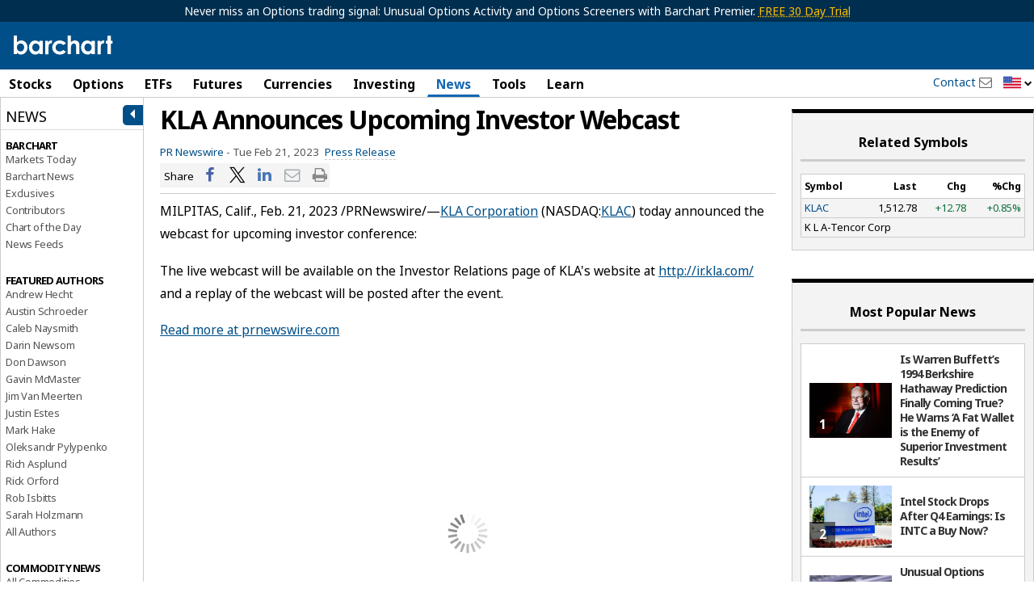

--- FILE ---
content_type: text/plain; charset=utf-8
request_url: https://ads.adthrive.com/http-api/cv2
body_size: 6427
content:
{"om":["00xbjwwl","03497914-8bda-41a2-b022-60f5edfb7bd0","0775dc5f-48bd-4f1f-b11e-e672673133b4","0929nj63","0cdb4d68-9518-4ac1-80cc-0f2b9f1367d7","0cdd8498-de26-483c-9fe3-fc7c8fd5e2d7","0fhptxpv","0mvqppcd","0sm4lr19","0v9iqcb6","1","10011/5c318b44790eeb5c8b638875dd699ce4","10011/f6b53abe523b743bb56c2e10883b2f55","1011_74_18364062","10310289136970_514411517","10310289136970_559920770","11142692","11509227","11734678","1185:1610326628","1185:1610326728","11896988","12010080","12010084","12010088","12168663","12169108","12171164","12171239","12174278","124682_690","124684_232","124843_10","124844_23","124848_8","12a0bb3a-e5c7-4fb7-abd4-dd1aa44bebaa","1334d336-16f7-4501-8f8a-0e0320ba3536","14787905-5ede-49af-bb51-70589677a150","14xoyqyz","1610326628","1610326728","1610338925","16x7UEIxQu8","17_24632125","17_24696312","17_24696313","17_24766937","17_24767217","17_24767249","17_24767545","17_24767566","17c81537-9031-4525-8042-f236dc7235a1","1dynz4oo","1ftzvfyu","1kpjxj5u","1ktgrre1","1qycnxb6","202430_200_EAAYACogrPcXlVDpv4mCpFHbtASH4.EGy-m7zq791oD26KFcrCUyBCeqWqs_","206_549410","2132:45327625","2132:45970184","2148/7bde77b5ea7700479e9d98db672b3e5a","2149:11731891","2179:581121500461316663","2249:581439030","2249:693167695","227b2955-40ab-4996-9360-0f26e6dd66ec","2307:1dynz4oo","2307:2mokbgft","2307:2v5kak5m","2307:3d4r29fd","2307:4r4pgt0w","2307:4yevyu88","2307:5s8wi8hf","2307:66r1jy9h","2307:6mrds7pc","2307:794di3me","2307:79mkktxr","2307:7cmeqmw8","2307:7fmk89yf","2307:7vnmgcxm","2307:7xb3th35","2307:8orkh93v","2307:8rnx5lp3","2307:9krcxphu","2307:9t6gmxuz","2307:a566o9hb","2307:ad6783io","2307:bfwolqbx","2307:bu0fzuks","2307:bwp1tpa5","2307:c1hsjx06","2307:cv0h9mrv","2307:e49ssopz","2307:egtdks83","2307:eqbvsedt","2307:f3tdw9f3","2307:fpbj0p83","2307:fqeh4hao","2307:gn3plkq1","2307:gptg4zsl","2307:hfqgqvcv","2307:hswgcqif","2307:innyfbu3","2307:iy6hsneq","2307:k9ove2bo","2307:l5o549mu","2307:m30fx1mp","2307:m6rbrf6z","2307:o0qyxun9","2307:o4v8lu9d","2307:pi9dvb89","2307:r61axz0f","2307:s2ahu2ae","2307:s4s41bit","2307:sbkk6qvv","2307:tty470r7","2307:twf10en3","2307:u4atmpu4","2307:ujl9wsn7","2307:uqph5v76","2307:ws5qkh9j","2307:x5dl9hzy","2307:yass8yy7","2307:z2zvrgyz","2307:z58lye3x","2307:zgw37lur","2307:zjn6yvkc","2307:zmciaqa3","23786440","2409_25495_176_CR52092921","2409_25495_176_CR52092954","2409_25495_176_CR52092957","2409_25495_176_CR52150651","2409_25495_176_CR52153848","2409_25495_176_CR52153849","2409_25495_176_CR52178316","2409_25495_176_CR52178317","2409_25495_176_CR52186411","24598434","24598436","24598437","24655281","24694793","24694794","24694809","24694815","248adbfb-889a-4d57-a7fa-14b8fe1acdd4","25_53v6aquw","25_9l06fx6u","25_c7i6r1q4","25_i776wjt4","25_ljai1zni","25_m2n177jy","25_m4xt6ckm","25_oz31jrd0","25_sgaw7i5o","25_sqmqxvaf","25_utberk8n","25_v6qt489s","25_vfvpfnp8","25_xz6af56d","25_yi6qlg3p","25_ztlksnbe","25_zwzjgvpw","2662_200562_8182933","2662_255125_8179289","2676:86698026","2676:86739704","2676:86895130","2711_64_12147059","2711_64_12156461","2711_64_12169133","2715_9888_522709","2760:176_CR52092956","2760:176_CR52092958","2760:176_CR52153849","2760:176_CR52178316","2760:176_CR52186411","29402249","29414696","29414711","2_206_554465","2_206_554472","2bih8d5k","2cc608dd-3c85-467c-a5ef-35a6c32560e8","2gglwanz","2jjp1phz","2pu0gomp","2syjv70y","2v4qwpp9","308_125203_18","308_125204_13","31809564","32975686","33144395","3335_25247_700109379","3335_25247_700109391","3335_25247_700109393","33419345","33604871","33605403","33605623","33608759","33637455","3367a9a5-e1f0-4626-8f89-09335ddc3f5e","34182009","3490:CR52178317","3490:CR52223725","3490:CR52223939","34949970","3646_185414_T26335189","3658_104709_bwp1tpa5","3658_146693_T26440989","3658_15038_suixnuyn","3658_15078_fqeh4hao","3658_15106_u4atmpu4","3658_15638_T26188685","3658_179461_9925w9vu","3658_18008_hswgcqif","3658_193430_k9ove2bo","3658_24589_9mspm15z","3658_608642_5s8wi8hf","3658_62450_e9qxwwf1","3658_645259_T26437155","36_46_12171239","381513943572","38359224","3858:7641990","3LMBEkP-wis","3aptpnuj","3cd6d00e-c77e-4923-917e-455e73014e16","3d2984r29fd","3v2n6fcp","40209386","409_216416","409_225980","409_225982","409_225987","409_226346","409_226351","409_226377","409_227223","409_230713","42231849","42375991","42604842","42935490","436396566","43919974","43919984","439246469228","43a7ptxe","44629254","458901553568","45v886tf","46144469","46_12168663","47370256","47869802","47d5bcec-e546-4ade-9593-bacc63879d00","481703827","48425109","48449219","485027845327","48700636","487951","4cepw60l","4etfwvf1","4fk9nxse","4n9mre1i","501369","50479792","50904949","51372355","51372397","51fe9709-958a-4d2f-b841-352919610ef3","522567","522709","52c3b76c-2ddf-452c-8539-904f577aef98","53e87ff0-96f3-4f87-8a05-6f749f587218","53v6aquw","542854698","54770923","5504:203526","5504:203529","5504:203909","55092222","5510:a1jsuk6w","5510:cymho2zs","5510:deyq2yw3","5510:mznp7ktv","5510:u4atmpu4","55116647","553781814","554443","554460","557_409_228380","557_409_230714","557_409_230715","558_93_5s8wi8hf","558_93_u4atmpu4","564b1c99-a214-4b40-b612-2c3fc8d5f6e5","56635955","56824595","5726507757","57961627","59664236","59856354","59873208","59873228","5989_1799740_703656485","5989_84349_553781220","5989_84349_553781221","5c695fa1-d5bd-442d-b0e0-1b2c2b528c1d","5cf86adb-f333-4a48-8a41-db83430e7bde","5s2988wi8hf","5s8wi8hf","5vg29sv8","600618969","605367469","61102880","61210708","61900406","61900466","61916211","61916229","61926845","61932920","61932925","61932933","61932948","61932957","6226530649","6226543513","6250_66552_1112688573","6250_66552_1114985353","627309156","627309159","627506494","628015148","628086965","628222860","628223277","628360579","628360582","628444259","628444349","628444433","628444439","628456310","628456379","628456382","628456391","628456403","628622163","628622169","628622172","628622178","628622241","628622244","628622247","628622250","628683371","628687043","628687157","628687460","628687463","628803013","628841673","629007394","629009180","629167998","629168001","629168010","629168565","629171196","629171202","629255550","62946748","62949920","62976224","62983846","630137823","63047261","63092381","630928655","6365_61796_784844652399","6365_61796_784880274628","6365_61796_785326960716","636910768489","643476627005","644qbcd7","64c792d2-ba6d-414e-be13-bbe8e096d940","651637459","651637462","659216891404","659713728691","680_99480_696504968","680_99480_700109379","680_99480_700109391","680_99480_700109393","680_99480_700109399","68f8d4ba-2f1b-42b1-9882-d5d3f9673d56","690_99485_1610326628","690_99485_1610326728","695879875","696504968","697525780","697876999","6b8inw6p","6c5c614a-ed5c-47d1-96a4-e2ddaa7abbd2","6e298jtrnf9","6ejtrnf9","6hye09n0","6mrds7pc","6nj9wt54","6tj9m7jw","700109383","700109389","700109391","700109399","702423494","7047c710-51cc-4923-9360-e62d4b8095ad","704889081","705115233","705115332","705115523","707162816","70_86698038","725307849769","74243_74_18364017","74243_74_18364062","74243_74_18364087","74243_74_18364134","74243_74_18364217","74243_74_18364267","74wv3qdx","77gj3an4","786d9c63-9170-4404-a489-74fda9a52950","793266622530","794di3me","7969_149355_45327622","7969_149355_46039901","7969_149355_46137659","79mkktxr","7a0tg1yi","7a23c2b5-c81b-45b7-9cdf-c7e54d8c1bbc","7cmeqmw8","7e12b1f3-8326-431c-83f9-08e6d6fb904e","7e92db14-e0e6-4b3c-b154-d313026bf3b8","7f298mk89yf","7f4d6d36-121e-435c-bd14-6d31c06c8e70","7fc6xgyo","7fmk89yf","7qn8oyg4","7v298nmgcxm","7vnmgcxm","7xb3th35","8152859","8152878","8152879","8193073","8193078","8193081","8193082","85690530","85943196","86925902","86925934","86927498","87va11f5","8b5u826e","8c33223d-08e7-426f-9c59-f422cf89d3b8","8dd2482f-ffff-4790-89ca-53ab50f074f8","8h0jrkwl","8linfb0q","8orkh93v","8r298nx5lp3","8w4klwi4","9057/0328842c8f1d017570ede5c97267f40d","95a99a61-caf2-4024-933b-b90660eb6b1e","96srbype","97_8193073","97_8193078","98e11d99-be38-49e5-b853-7c9cc23a124b","990fb491-cf6a-48e7-9689-c439d6206535","9925w9vu","99q18eux","9b6d915d-5b0d-48e3-b975-847438924019","9d5f8vic","9efq09za","9krcxphu","9vj21krg","YlnVIl2d84o","a1jsuk6w","a38bc656-5913-4dc3-854c-499c5213aa28","a3ts2hcp","a4c0f050-603b-40be-9a3e-70ddef6ad0be","a4nw4c6t","a566o9hb","a7wye4jw","aa045ae0-e115-45c7-8551-26360f89c191","abb115f1-f607-427f-9b48-57cd77854992","abcb8768-e462-4605-b539-1f0439265a52","af270528-00e7-429d-8513-8dbce8ef5247","af56d051-0a56-441d-ab53-1dc6667b18f7","af9kspoi","b5ce73b4-acf5-40ab-8a45-2a719ff68747","bb4add2e-1f49-4812-8556-9074f6b22387","bd5xg6f6","be013937-f049-445a-82ae-78e0c7fedee9","bf298wolqbx","bfwolqbx","bg7v5smz","bjgc67sj","c0101211-9779-4056-bcca-e3bc8f391fbd","c153398d-178e-407e-9029-42c3db1ba38c","c1hsjx06","c1u7ixf4","c25t9p0u","c2d7ypnt","c5c2bd24-6fff-49dc-8b3d-ba3a66c82afb","c7z0h277","cb8af35f-fc90-452b-8ad5-89dc58f4ce71","ccnv0dly","cd40m5wq","ce47fd65-782a-40db-8866-df202b814360","ceef3216-5746-4a49-a40d-d7698d30f2c2","cfdo5p0h","cfjsq3yd","cr-1oplzoysu9vd","cr-2azmi2ttu9vd","cr-2azmi2ttuatj","cr-2azmi2ttubwe","cr-2azmi2ttubxe","cr-6ovjht2euatj","cr-7251vj8rubwe","cr-7mlw3ytgubwe","cr-7mlw3ytgubxe","cr-9hxzbqc08jrgv2","cr-Bitc7n_p9iw__vat__49i_k_6v6_h_jce2vj5h_G0l9Rdjrj","cr-Bitc7n_p9iw__vat__49i_k_6v6_h_jce2vj5h_KnXNU4yjl","cr-Bitc7n_p9iw__vat__49i_k_6v6_h_jce2vj5h_Sky0Cdjrj","cr-Bitc7n_p9iw__vat__49i_k_6v6_h_jce2vj5h_buspHgokm","cr-Bitc7n_p9iw__vat__49i_k_6v6_h_jce2vj5h_zKxG6djrj","cr-aawz3f2tubwj","cr-cnajzbm0u9vd","cr-f6puwm2y27tf1","cr-f6puwm2yw7tf1","cr-flbd4mx4u9vd","cr-g7ywwk2qvft","cr-ghun4f53ubwe","cr-j608wonbu9vd","cr-j608wonbubxe","cr-pdu3rl4xu9vd","cr-q3dve64eubxe","cr-vu0tbhteubwe","cr-w5suf4cpubxe","cr223-e8tw3e4qxeu","cv0h9mrv","d1uc5f8o","d503682a-7266-43c1-9d2b-fc0f8215f44f","d87ut8qg","d9c7e78a-e253-4fcf-aee2-c5bad0e6264f","dbce20a6-4059-4168-b839-bf26ea171569","de29866hk0y","de66hk0y","deyq2yw3","dg2WmFvzosE","dif1fgsg","dwghal43","e38qsvko","e60ee7f5-a3e7-4120-975a-a1862cecb2c1","e9qxwwf1","eaca6e7c-7238-49e5-823c-3b2a4e9a3d29","eal0nev6","eayuwgom","eb9vjo1r","echvksei","ekocpzhh","eqbvsedt","f29a1fbd-66cc-41b7-9d06-6a15b2d46e19","f3h9fqou","f3tdw9f3","fcn2zae1","fd3ff587-1e6f-4294-b18a-edf365f06792","fj298p0ceax","fjp0ceax","fleb9ndb","fpbj0p83","fq298eh4hao","fqeh4hao","fso39hpp","g2ozgyf2","g749lgab","g9z79oc7","galtir63","gd35hfr1","ge4kwk32","gn2983plkq1","gn3plkq1","h0cw921b","h0zwvskc","h5p8x4yp","h9sd3inc","hf298qgqvcv","hffavbt7","hfqgqvcv","hrwidqo8","hueqprai","hwr63jqc","hya8dpaz","i2aglcoy","i90isgt0","i92980isgt0","iaqttatc","iq298dsx7qh","iqdsx7qh","iy2986hsneq","iy6hsneq","j39smngx","j728o85b","jd035jgw","jk789oih","jr169syq","jsy1a3jk","jwgkwx1k","k0csqwfi","k2gvmi4i","k2xfz54q","k83t7fjn","k9298ove2bo","k9ove2bo","kk5768bd","knoebx5v","kwj8z3gi","kx5rgl0a","l2s786m6","lc408s2k","ll77hviy","lshbpt6z","lx2m2l9v","lxlnailk","m2n177jy","m30fx1mp","m32980fx1mp","m3g2cewx","m6rbrf6z","mealz2pi","mf2989hp67j","mhk98j8a","mkqvbkki","mmr74uc4","mne39gsk","mnzinbrt","mohri2dm","mul4id76","muvxy961","mwnvongn","mznp7ktv","n3egwnq7","n8w0plts","nsqnexud","ntjn5z55","o6vx6pv4","o79rfir1","ofoon6ir","oj70mowv","omlkxvu8","on7syyq9","op9gtamy","ox6po8bg","oz31jrd0","p0odjzyt","p91c42i1","pagvt0pd","pi6u4hm4","pi9dvb89","pkydekxi","pl298th4l1a","plth4l1a","poc1p809","ppn03peq","qqj2iqh7","qqvgscdx","qt09ii59","r0u09phz","r3co354x","r8ojak5k","rnvjtx7r","s2298ahu2ae","s2ahu2ae","s37ll62x","s4s41bit","sbkk6qvv","seill0x0","sslkianq","t2dlmwva","t73gfjqn","t7d69r6a","ti0s3bz3","tlbbqljf","tsa21krj","tsf8xzNEHyI","twf10en3","u4atmpu4","u8px4ucu","uc3gjkej","ujl9wsn7","uq0uwbbh","uqph5v76","v31rs2oq","v6jdn8gd","v705kko8","v8w9dp3o","vbyl6yg4","vdatcr0k","vdcb5d4i","ven7pu1c","vj7hzkpp","w04jlltv","w3ez2pdd","wf9qekf0","wfxqcwx7","wih2rdv3","ws5qkh9j","ww2ziwuk","x21s451d","x5dl9hzy","x61c6oxa","xau90hsg","xdaezn6y","xgjdt26g","xncaqh7c","xnfnfr4x","y51tr986","yass8yy7","yi6qlg3p","ylz2n35t","yvirjmu3","z58lye3x","zaiy3lqy","zep75yl2","zgw37lur","zmciaqa3","zpm9ltrh","zvdz58bk","zw6jpag6","zwkbq408","zwzjgvpw","7979132","7979135"],"pmp":[],"adomains":["123notices.com","1md.org","about.bugmd.com","acelauncher.com","adameve.com","akusoli.com","allyspin.com","askanexpertonline.com","atomapplications.com","bassbet.com","betsson.gr","biz-zone.co","bizreach.jp","braverx.com","bubbleroom.se","bugmd.com","buydrcleanspray.com","byrna.com","capitaloneshopping.com","clarifion.com","combatironapparel.com","controlcase.com","convertwithwave.com","cotosen.com","countingmypennies.com","cratedb.com","croisieurope.be","cs.money","dallasnews.com","definition.org","derila-ergo.com","dhgate.com","dhs.gov","displate.com","easyprint.app","easyrecipefinder.co","fabpop.net","familynow.club","fla-keys.com","folkaly.com","g123.jp","gameswaka.com","getbugmd.com","getconsumerchoice.com","getcubbie.com","gowavebrowser.co","gowdr.com","gransino.com","grosvenorcasinos.com","guard.io","hero-wars.com","holts.com","instantbuzz.net","itsmanual.com","jackpotcitycasino.com","justanswer.com","justanswer.es","la-date.com","lightinthebox.com","liverrenew.com","local.com","lovehoney.com","lulutox.com","lymphsystemsupport.com","manualsdirectory.org","meccabingo.com","medimops.de","mensdrivingforce.com","millioner.com","miniretornaveis.com","mobiplus.me","myiq.com","national-lottery.co.uk","naturalhealthreports.net","nbliver360.com","nikke-global.com","nordicspirit.co.uk","nuubu.com","onlinemanualspdf.co","original-play.com","outliermodel.com","paperela.com","paradisestays.site","parasiterelief.com","peta.org","photoshelter.com","plannedparenthood.org","playvod-za.com","printeasilyapp.com","printwithwave.com","profitor.com","quicklearnx.com","quickrecipehub.com","rakuten-sec.co.jp","rangeusa.com","refinancegold.com","robocat.com","royalcaribbean.com","saba.com.mx","shift.com","simple.life","spinbara.com","systeme.io","taboola.com","tackenberg.de","temu.com","tenfactorialrocks.com","theoceanac.com","topaipick.com","totaladblock.com","usconcealedcarry.com","vagisil.com","vegashero.com","vegogarden.com","veryfast.io","viewmanuals.com","viewrecipe.net","votervoice.net","vuse.com","wavebrowser.co","wavebrowserpro.com","weareplannedparenthood.org","xiaflex.com","yourchamilia.com"]}